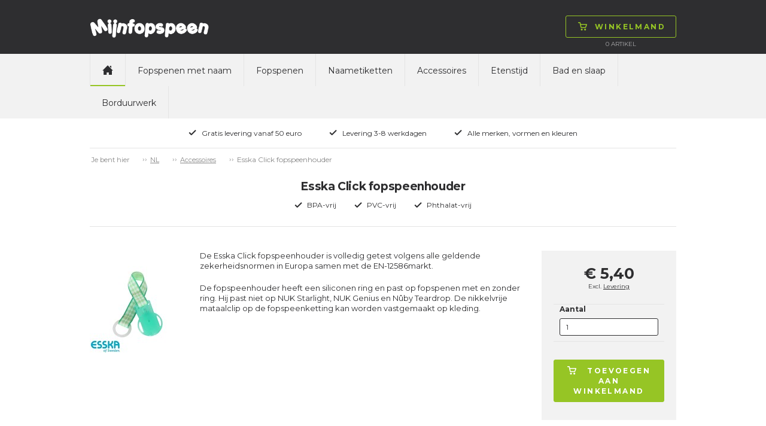

--- FILE ---
content_type: text/html; charset=utf-8
request_url: https://www.mijnfopspeen.nl/accessoires/fopspeenhouders/esska-click-fopspeenhouder/c-2647/p-49758/ps-50074
body_size: 55267
content:

<!doctype html>
<html>
<head>
    <title>Esska Click fopspeenhouder </title>
        <script id="CookieConsent" src="https://policy.app.cookieinformation.com/uc.js" data-culture="nl" type="text/javascript"></script>
    <!-- Google Tag Manager code for schemas -->
    <script>
        (function (w, d, s, l, i) {
            w[l] = w[l] || []; w[l].push({
                'gtm.start':
                    new Date().getTime(), event: 'gtm.js'
            }); var f = d.getElementsByTagName(s)[0],
                j = d.createElement(s), dl = l != 'dataLayer' ? '&l=' + l : ''; j.async = true; j.src =
                    'https://www.googletagmanager.com/gtm.js?id=' + i + dl; f.parentNode.insertBefore(j, f);
        })(window, document, 'script', 'dataLayer', 'GTM-NCHDKMJ');</script>
    <!-- End Google Tag Manager code for schemas -->

    <meta name="Title" content="Esska Click fopspeenhouder ">
    <meta name="Description" content="De Esska Click fopspeenhouder is volledig getest volgens alle geldende zekerheidsnormen in Europa samen met de EN-12586markt. De fopspeenhouder heeft een siliconen ring en past op fopspenen met en zonder ring.">
    <meta charset="utf-8" />
    <meta http-equiv="X-UA-Compatible" content="IE=Edge" />
    <meta name="viewport" content="width=device-width,maximum-scale=1.0" />
    <meta name="robots" content="all" />
    <link href='https://fonts.googleapis.com/css?family=Montserrat:400,700' rel='stylesheet' type='text/css'>
    <link rel="stylesheet" href="/css/foundation.min.css" />
    <link rel="stylesheet" href="/css/normalize.min.css" />
    <link rel="stylesheet" href="/css/app.min.css" />
    <link rel="stylesheet" href="/css/masterstyles.min.css" />
    <style>
.nip-trendy_lilla{ background-color:#774D91;} .nip-trendy_magenta{ background-color:#A63760;} .nip-trendy_lysegrøn{ background-color:#C8DA87;} .nip-trendy_turkis{ background-color:#86C5C0;} .nip-trendy_brun{ background-color:#8B6B52;} .nip-trendy_guld{ background-color:#DEAF81;} .nip_pink{ background-color:#FF84A0;} .nip_hvid{ background-color:#FFFFFF;} .nip_rød{ background-color:#E3443C;} .nip_orange{ background-color:#FFB353;} .nip_lyserød{ background-color:#F8C5D0;} .nip_lilla{ background-color:#7C4DA4;} .nip_lyseblå{ background-color:#B0DEF1;} .nip_lysegrøn{ background-color:#C3EC76;} .nip_blå{ background-color:#2EAAB5;} .nuk-genius-anatomiske-silikone_grøn{ background-color:#E0F4BB;} .nuk-genius-anatomiske-silikone_blå{ background-color:#BECEE1;} .nuk-genius-anatomiske-silikone_lilla{ background-color:#E1BEE8;} .nuk-genius-anatomiske-silikone_orange{ background-color:#FFC081;} .nuk-genius-anatomiske-latex_lilla{ background-color:#9E5C9C;} .nuk-genius-anatomiske-latex_rød{ background-color:#9B4246;} .nuk-genius-anatomiske-latex_blå{ background-color:#265796;} .nuk-genius-anatomiske-latex_grøn{ background-color:#CBC15B;} .nuk-genius-anatomiske-latex_guld{ background-color:#BF9455;} .nuk-starlight-anatomiske_blå{ background-color:#A3C5E1;} .nuk-starlight-anatomiske_lyserød{ background-color:#D6A8BA;} .nuk-starlight-anatomiske_guld{ background-color:#F5E7AE;} .nuk-starlight-anatomiske_grøn{ background-color:#87C4BD;} .nuk-trendline-anatomiske_lyseblå{ background-color:#CCE7F2;} .nuk-trendline-anatomiske_lyserød{ background-color:#FFE1E2;} .nuby-teardrop_blå{ background-color:#85C3F8;} .nuby-teardrop_grøn{ background-color:#7AD739;} .nuby-teardrop_turkis{ background-color:#5BDDE0;} .nuby-teardrop_lyserød{ background-color:#FD8AA5;} .nuby-teardrop_lilla{ background-color:#D05BEB;} .nuby-teardrop_gul{ background-color:#DDD964;} .canpol-anatomiske_transparent{ background-color:#F8F7F8;} .canpol-anatomiske_transparent-blå{ background-color:#8FBCE0;} .canpol-anatomiske_transparent-grøn{ background-color:#BED067;} .canpol-anatomiske_transparent-pink{ background-color:#EAA6CE;} .canpol-anatomiske_transparent-rød{ background-color:#B62633;} .classic-anatomiske_lilla{ background-color:#C28EDA;} .classic-runde_blå{ background-color:#73BED3;} .classic-runde_hvid{ background-color:#FFFFFF;} .classic-runde_lyserød{ background-color:#FFCDC8;} .classic-runde_koral{ background-color:#FFA09C;} .classic-runde_lysebrun{ background-color:#F6D5B5;} .philips-avent-symmetriske_grøn{ background-color:#E5F6F0;} .philips-avent-symmetriske_transparent{ background-color:#C2C4C4;} .philips-avent-symmetriske_blå{ background-color:#A9C3F9;} .philips-avent-symmetriske_lyserød{ background-color:#E897B0;} .classic-symmetriske_hvid{ background-color:#FFFFFF;} .classic-symmetriske_blå{ background-color:#73BED3;} .classic-symmetriske_lyserød{ background-color:#FFCDC8;} .classic-symmetriske_koral{ background-color:#FFA09C;} .classic-symmetriske_lysebrun{ background-color:#F6D5B5;} .nuby-brites_blå{ background-color:#ABD8F1;} .nuby-brites_grøn{ background-color:#C6EEB7;} .nuby-brites_aqua{ background-color:#AAEEEF;} .nuby-brites_lyserød{ background-color:#FAD1E6;} .nuby-brites_lilla{ background-color:#DDCEF7;} .nuby-brites_gul{ background-color:#FBF8C6;} .nuby-soft_blå{ background-color:#BEE7F6;} .nuby-soft_grøn{ background-color:#EAFDB4;} .nuby-soft_turkis{ background-color:#CEF0D8;} .nuby-soft_gul{ background-color:#FFFDC3;} .lovi-symmetriske_lyseblå-hvid{ background-color:#C2D2EE;} .lovi-symmetriske_hvid-lyseblå{ background-color:#8CBCEE;} .lovi-symmetriske_blå-hvid{ background-color:#034597;} .lovi-symmetriske_hvid-pink{ background-color:#EEBCE2;} .lovi-symmetriske_lyserød-hvid{ background-color:#D9B1C6;} .lovi-symmetriske_magenta-hvid{ background-color:#981043;} .lovi-symmetriske_turkis-beige{ background-color:#BAE8E0;} .lovi-symmetriske_hvid-turkis{ background-color:#A2E6DA;} .esska-classic_blå{ background-color:#2652A6;} .esska-classic_lyserød{ background-color:#F6D6D8;} .esska-classic_hvid{ background-color:#FFFFFF;} .esska-classic_lyseblå{ background-color:#94DBF5;} .esska-classic_lilla{ background-color:#8D79CE;} .esska-classic_rosa{ background-color:#F5989D;} .esska-classic_grøn{ background-color:#BADEA9;} .esska-classic_mintgrøn{ background-color:#9AF5DA;} .esska-classic_rød{ background-color:#D9313A;} .esska-classic_off-white{ background-color:#F8EEE6;} .esska-classic_grå{ background-color:#A09F9F;} .esska-classic_gul{ background-color:#FAE23F;} .esska-classic_sort{ background-color:#303030;} .esska-classic_transparent{ background-color:#EFEFEF;} .esska-classic_transparent-grå{ background-color:#CDCDCD;} .esska-classic_transparent-blå{ background-color:#87A5DB;} .esska-classic_transparent-lyseblå{ background-color:#D9E0EF;} .esska-classic_transparent-turkis{ background-color:#0BCFC3;} .razbaby_lyserød{ background-color:#CEA3B1;} .razbaby_hvid{ background-color:#FFFFFF;} .razbaby_lilla{ background-color:#A992B6;} .razbaby_blå{ background-color:#9DC4C9;} .razbaby_grøn{ background-color:#99BB75;} .nuby-rund_blå{ background-color:#CFE9ED;} .nuby-rund_grøn{ background-color:#E0F6BF;} .nuby-rund_turkis{ background-color:#A0F8F0;} .nuby-rund_lyserød{ background-color:#FFCDDA;} .nuby-rund_lilla{ background-color:#D1D1F0;} .nuby-rund_gul{ background-color:#FFF590;} .philips-avent-freeflow-symmetriske_lyserød{ background-color:#F9D3E7;} .philips-avent-freeflow-symmetriske_blå{ background-color:#B6D5FA;} .philips-avent-freeflow-symmetriske_grøn{ background-color:#B3F9BF;} .philips-avent-freeflow-symmetriske_orange{ background-color:#FFCDB4;} .philips-avent-symmetriske_gul{ background-color:#F0F656;} .esska-happy_rød{ background-color:#F25674;} .esska-happy_blå{ background-color:#265DCA;} .esska-happy_lysegrøn{ background-color:#C9F169;} .esska-happy_lyseblå{ background-color:#C9DAF5;} .esska-happy_lilla{ background-color:#AF6ED0;} .esska-happy_transparent{ background-color:#FFFFFF;} .esska-happy_fuchsia{ background-color:#F77FD5;} .esska-happy_lyserød{ background-color:#F7BCD7;} .esska-happy_orange{ background-color:#FB821E;} .esska-happy_turkis{ background-color:#53B7AE;} .esska-happy_sort{ background-color:#050506;} .esska-happy_aqua{ background-color:#3BA5CF;} .esska-happy_abrikos{ background-color:#F7A56E;} .esska-happy_grøn{ background-color:#23B76B;} .esska-happy_rødbrun{ background-color:#A3201D;} .esska-happy_grå{ background-color:#A7A8A9;} .philips-avent-symmetriske_lyserød{ background-color:#CEE3B1;} .philips-avent-symmetriske_lyseblå{ background-color:#A8BEC5;} .philips-avent-symmetriske_turkis{ background-color:#A2E6DA;} .philips-avent-freeflow-symmetriske_transparent{ background-color:#F1F5F5;} .babynova_transparent-aqua{ background-color:#1FC6FB;} .babynova_transparent-blå{ background-color:#2295DE;} .babynova_transparent-hvid{ background-color:#EFEFEF;} .babynova_transparent-pink{ background-color:#FB80B1;} .babynova_transparent-lilla{ background-color:#C168CC;} .babynova_transparent-magenta{ background-color:#BC4D90;} .babynova_transparent-gul{ background-color:#FBF362;} .babynova_transparent-grøn{ background-color:#9AF075;} .babynova_transparent-lyseblå{ background-color:#B8E7FA;} .babynova_transparent-rød{ background-color:#D32C32;} .babynova_hvid{ background-color:#FFFFFF;} .babynova_rød{ background-color:#F24148;} .babynova_blå{ background-color:#344478;} .babynova_lyseblå{ background-color:#A8CEF5;} .babynova_grøn{ background-color:#A7DEAA;} .babynova_beige{ background-color:#DAD0AD;} .babynova_brun{ background-color:#775844;} .babynova_lyserød{ background-color:#EEBDBD;} .babynova_lilla{ background-color:#C3A7C8;} .babynova_transparent-lyserød{ background-color:#F8D6D8;} .babynova_mørkeblå{ background-color:#344478;} .maxibaby_pink{ background-color:#C5396F;} .maxibaby_lilla{ background-color:#624899;} .maxibaby_hvid{ background-color:#FFFFFF;} .maxibaby_transparent-lilla{ background-color:#D7BCE6;} .maxibaby_sort{ background-color:#1A181B;} .maxibaby_lyserød{ background-color:#FBB9C8;} .maxibaby_perlemor{ background-color:#DDCFC9;} .maxibaby_transparent{ background-color:#E2E2E2;} .maxibaby_lyseblå{ background-color:#C4D9EF;} .maxibaby_guld{ background-color:#F0BA6D;} .maxibaby_transparent-blå{ background-color:#1322C1;} .maxibaby_transparent-pink{ background-color:#E4C3DE;} .maxibaby_transparent-grøn{ background-color:#D1E77C;} .maxibaby_transparent-aqua{ background-color:#94DBEE;} .maxibaby_blå{ background-color:#44B5CC;} .maxibaby_grøn{ background-color:#9EE884;} .maxibaby_orange{ background-color:#FF813C;} .esska-happy_magenta{ background-color:#DBC8D6;} .nuk-starlight-anatomiske_gul{ background-color:#F5E5A7;} .nuk-genius-anatomiske-silikone_hvid{ background-color:#FFFFFF;} .nuk-genius-blå{ background-color:#B1B8D2;} .nuk-genius-rosa{ background-color:#E5BEBF;} .lovi-symmetriske_grå-hvid{ background-color:#CDD0D6;} .lovi-symmetriske_hvid-grå{ background-color:#ECEBEC;} .nuby-brites_turkis{ background-color:#AAEEEF;} .nuby-classic_blå{ background-color:#40A0F0;} .nuby-classic_pink{ background-color:#FD89D5;} .nuby-classic_grøn{ background-color:#C3EF6E;} .nuby-classic_lilla{ background-color:#A078EA;} .nuby-classic_aqua-blå{ background-color:#2ED0F9;} .nuby-classic_aqua-pink{ background-color:#2ED0F9;} .nuk-freestyle_lilla{ background-color:#B78CFB;} .nuk-freestyle_blå{ background-color:#2393FB;} .nuk-freestyle_transparent{ background-color:#E2E2E2;} .classic-runde_grøn{ background-color:#93DCB6;} .classic-symmetriske_grøn{ background-color:#93DCB6;} .nipfamily_transparent{ background-color:#E2E2E2;} .nipfamily_lilla{ background-color:#E989EA;} .nipfamily_lyserød{ background-color:#F9D9E8;} .nipfamily_blå{ background-color:#8FB9F8;} .nipfamily_lyseblå{ background-color:#CFE7FC;} .nuk-genius-hvid-rosa{ background-color:#EBD4D1;} .nuk-genius-hvid-blå{ background-color:#BECEE1;} .mininor_hvid{ background-color:#FFFFFF;} .mininor_lyserød{ background-color:#F7CBDA;} .mininor_lyseblå{ background-color:#BEDEED;} .mininor_rød{ background-color:#F59FBA;} .mininor_blå{ background-color:#BCC8E0;} .mininor_natsut{ background-color:#FBFBE4;} .avent-ultra_lyserød{ background-color:#F5BFD9;} .avent-ultra_pink{ background-color:#F383B1;} .avent-ultra_lilla{ background-color:#C996DF;} .avent-ultra_gul{ background-color:#FBE39B;} .avent-ultra_blå{ background-color:#65B8EA;} .avent-ultra_turkis{ background-color:#52CBD3;} .avent-ultra_grøn{ background-color:#7DE3C0;} .avent-ultra_grå{ background-color:#C6CBCF;} .avent-ultra_koral{ background-color:#FBB0AA;} .nuk-starlight_petroleumsblå{ background-color:#7596A8;} .nuk-starlight_lilla{ background-color:#D1B4D5;} .nuk-starlight_grå{ background-color:#DDDFDF;} .esska-happy_solid-grøn{ background-color:#068B70;} .esska-happy_solid-turkis{ background-color:#92BFC3;} .mam-air_pink{ background-color:#D32E8A;} .mam-air_blå{ background-color:#1EA1D7;} .mam-air_grå{ background-color:#B3B3B3;} .mam-air_lyseblå{ background-color:#BADCF7;} .mam-air_lyserød{ background-color:#F5C4D7;} .mam-air_transparent{ background-color:#E2E2E2;} .mam-original_pink{ background-color:#FFBCDA;} .mam-original_blå{ background-color:#007CC4;} .mam-original_transparent{ background-color:#E2E2E2;} .esska-happy_solid-mustard{ background-color:#EDC13D;} .esska-happy_solid-petroleum{ background-color:#07625C;} .esska-happy_solid-rosa{ background-color:#F0CDC8;} .esska-happy_solid-lyseblå{ background-color:#72A7B5;} .esska-happy_solid-beige{ background-color:#E5E0D8;} .babynova_sort{ background-color:#000000;} .babynova-se_grå{ background-color:#CCC7C6;} .babynova-se_grøn{ background-color:#BFC695;} .babynova-se_gul{ background-color:#F9F3BD;} .filibabba_hvid{ background-color:#FFFFFF;} .filibabba_grå{ background-color:#909692;} .filibabba_sand{ background-color:#DCB283;} .filibabba_blå{ background-color:#BFC6E0;} .filibabba_blomme{ background-color:#8E6B81;} .filibabba_rosa{ background-color:#DEB2C1;} .filibabba_gul{ background-color:#E29C5C;} .filibabba_rust{ background-color:#C87158;} .filibabba_lavendel{ background-color:#E4C7E5;} .filibabba_lysegrå{ background-color:#D3D1D3;} .lovi-blomme{ background-color:#9E8183;} .lovi-rosa{ background-color:#FFE0E5;} .lovi-støvet-grøn{ background-color:#D2E5CF;} .lovi-blå{ background-color:#74BBD1;} .classic-runde_lyseblå{ background-color:#B0DEF1;} .classic-symmetriske_lyseblå{ background-color:#B0DEF1;} .classic-runde_grå{ background-color:#D3D1D3;} .classic-symmetriske_grå{ background-color:#D3D1D3;} .mininor_salvie{ background-color:#B2BBAA;} .mininor_grå{ background-color:#BEBCC1;} .mininor_rosa{ background-color:#F6CDC7;} .mininor_blomme{ background-color:#A3717C;} .esska_græsgrøn{ background-color:#92E75A;} .esska_solgul{ background-color:#FBBA43;} .esska_bordeaux{ background-color:#911224;} .esska_grå{ background-color:#4C4F5A;} .esska_heather{ background-color:#D293AE;} .esska_mint{ background-color:#99DBC3;} .esska_peach{ background-color:#F48979;} .esska_pink{ background-color:#F2779B;} .esska_rose{ background-color:#CB9B8D;} .esska_blå{ background-color:#132F91;} .mam-original_ivory{ background-color:#ECE9DA;} .bibs_white{ background-color:#FFFFFF;} .bibs_ivory{ background-color:#F6EDDE;} .bibs_vanilla{ background-color:#D9C2A3;} .bibs_sand{ background-color:#D0C0A9;} .bibs_dark-oak{ background-color:#947C6F;} .bibs_woodchuck{ background-color:#8C513F;} .bibs_cloud{ background-color:#959CA4;} .bibs_iron{ background-color:#63666B;} .bibs_black{ background-color:#191919;} .bibs_sage{ background-color:#AAB2A7;} .bibs_pistachio{ background-color:#ABBB8A;} .bibs_lime{ background-color:#ACD865;} .bibs_pear{ background-color:#508D16;} .bibs_hunter-green{ background-color:#5E7561;} .bibs_mint{ background-color:#C5E9DF;} .bibs_turquoise{ background-color:#48ADA9;} .bibs_island-sea{ background-color:#748C8C;} .bibs_petrol{ background-color:#6A8097;} .bibs_baby-blue{ background-color:#C6D8E4;} .bibs_sky-blue{ background-color:#6E93C0;} .bibs_clear-water{ background-color:#4091C6;} .bibs_orchide{ background-color:#91087C;} .bibs_heather{ background-color:#C99FB7;} .bibs_lavender{ background-color:#9B6D94;} .bibs_purple{ background-color:#714290;} .bibs_pineapple{ background-color:#FFF24E;} .bibs_mustard{ background-color:#D4AC67;} .bibs_apricot{ background-color:#FD953E;} .bibs_blush{ background-color:#D6B19E;} .bibs_peach{ background-color:#D28E61;} .bibs_baby-pink{ background-color:#FFDEEF;} .bibs_coral{ background-color:#ED828A;} .bibs_raspberry{ background-color:#F73B85;} .bibs_strawberry{ background-color:#D41912;} .bibs_ruby{ background-color:#6C022A;} .bibs_sunshine{ background-color:#FBF295;} .bibs_dusky-lilac{ background-color:#CFBEC6;} .bibs_peach-sunset{ background-color:#FEC1A5;} .babynova-se_blågrøn{ background-color:#7BA496;} .bibs_honey-bee{ background-color:#FACC73;} .bibs_olive{ background-color:#797A5F;} .mam-air_aqua{ background-color:#33CCCC;} .classic_heather{ background-color:#AD7F89;} .classic_dusty-lilac{ background-color:#9D8C96;} .classic_baby-pink{ background-color:#F1C2C4;} .maxibaby_grå{ background-color:#BAB8AD;} .filibabba_fresh-violet{ background-color:#BCA9D0;} .filibabba_coral{ background-color:#FF9A8B;} .filibabba_peach{ background-color:#EABBA2;} .filibabba_pale-banana{ background-color:#FFE99C;} .filibabba_pistachio{ background-color:#D8E0B1;} .filibabba_moss-green{ background-color:#A7B8AE;} .bibs_haze{ background-color:#D9DAD5;} .bibs_blossom{ background-color:#F2D4D6;} .bibs_meadow{ background-color:#CFC882;} .bibs_earth{ background-color:#AC6F52;} .esska_baby-pink{ background-color:#F4BFC4;} .esska_ivory{ background-color:#F0EBE4;} .esska_lake-blue{ background-color:#669BBD;} .esska_sunshine{ background-color:#FFF5A6;} .esska_baby-blue{ background-color:#DDEAFB;} .esska_sage{ background-color:#CCD8B8;} .esska_lavender{ background-color:#D0B9CD;} .esska_cloudy-grey{ background-color:#D2D2D2;} .bibs_nordic-mint{ background-color:#CAE7E3;} .bibs_pink-plum{ background-color:#D7B3BF;} .bibs-rust{ background-color:#8A4D3F;} .bibs_navy{ background-color:#344478;} .bibs_caramel{ background-color:#A06D3B;} .avent-ultra_pale-green{ background-color:#98B9A9;} .avent-ultra_olive{ background-color:#AAB495;} .khaki{ background-color:#C1BA96;} .dusty-blue{ background-color:#B9C2D3;} .fossil-grey{ background-color:#B7B0BA;} .mauve{ background-color:#896A7F;} .evergreen{ background-color:#0C8965;} .deep-space{ background-color:#373F53;} .forest-lake{ background-color:#295B65;} .steel-blue{ background-color:#41556D;} .mocha{ background-color:#4D3928;} .pine{ background-color:#798079;} .pumpkin{ background-color:#EDB47C;} .elderberry{ background-color:#65242F;} .peri{ background-color:#7E84B0;} .hush{ background-color:#A3AEDE;} .matcha{ background-color:#DAEDA0;} .sunkissed{ background-color:#FFBA70;} .taupe{ background-color:#B59B7E;} .scuba{ background-color:#097473;} .breeze{ background-color:#6BB1DA;} .mushroom{ background-color:#D0C5C0;} .petal{ background-color:#F1DCD9;} .luna{ background-color:#F2EEBB;} 
    </style>
    <!-- Owl-carousel -->
    <link href="/scripts/owl/owl.carousel.css" rel="stylesheet" />
    <script src="/scripts/modernizr.js"></script>
    <script src="/scripts/jquery.min.js"></script>
    <link rel="icon" href="/images/construction/favicon.ico" type="image/x-icon" />
    <link rel="shortcut icon" href="/images/construction/favicon.ico" type="image/x-icon" />

        <!--Google Analytic Code start-->
        <!--Global site tag(gtag.js) - Google Ads: -->
        <!--Google Analytic Code ends -->
    <!-- TrustBox script -->
    <script type="text/javascript" src="https://widget.trustpilot.com/bootstrap/v5/tp.widget.bootstrap.min.js" async></script>
    <!-- End Trustbox script -->

</head>
<body>
    <!-- Google Tag Manager (noscript) -->
    <noscript>
        <iframe src="https://www.googletagmanager.com/ns.html?id=GTM-NCHDKMJ"
                height="0" width="0" style="display:none;visibility:hidden"></iframe>
    </noscript>
    <!-- End Google Tag Manager (noscript) -->

    <div class="topWrap">

        <div class="topBar mainIndent">
            <div class="row">
                <div class="large-12 columns">
                    <div class="topLogo left">
                        
<a href="/">
    <img src="/media/4004/mijnforspeen.png"
         alt="Mijnfopspeen.nl"
         title="Mijnfopspeen.nl"/>
</a>
                    </div>
                    

<div class="topCart right dropdown">
    <div class="topNavBtn show-for-small-only"><span class="btn"><img src="/images/construction/icon-burger.png" alt="Winkelmand" /><img class="hoverImg" src="/images/construction/icon-burger-black.png" alt="Winkelmand" /></span></div>
    <div class="topCartBtn dropdownHover">
        <a href="/shop/basket/" class="btn"><img src="/images/construction/icon-cart-green.png" alt="Winkelmand" /><img src="/images/construction/icon-cart-black.png" class="hoverImg" alt="Winkelmand" /><span class="topCartText">Winkelmand</span></a>
    </div>
    <div class="topCartLine hide-for-small-only">
        <span class="total-quantity">0  </span> <span> </span> Artikel

    </div>

    <div class="topCartDd dropdownContent">
            <div class="row">
                <div class="large-9 columns">
                    <p>Geen artikelen in winkelmand</p>
                </div>
            </div>
    </div>

</div>

                    <div class="topInfoWrap right hide-for-small-only">
                        
                        

                    </div>
                </div>
            </div>
        </div>

        <div class="topNavWrap mainIndent">
            <div class="row">
                <div class="large-12 columns">
                    <div>
                        <nav class="topbar topNav" data-topbar role="navigation">
                            <ul>
                                <li class="topNavHome hide-for-small-only"><a href="/" class=active><img src="/images/construction/icon-home.png" alt="home" /></a></li>

	<li>
		<a class="text-upper-case padding-6 " href="/fopspenen-met-naam/c-2067">Fopspenen met naam</a>
	</li>
	<li>
		<a class="text-upper-case padding-6 " href="/fopspenen/c-2090">Fopspenen</a>
	</li>
	<li>
		<a class="text-upper-case padding-6 " href="/naametiketten/naametiketten-90-st/c-2140/p-52087/ps-203001">Naametiketten</a>
	</li>
	<li>
		<a class="text-upper-case padding-6 " href="/accessoires/c-2081">Accessoires</a>
	</li>
	<li>
		<a class="text-upper-case padding-6 " href="/etenstijd/c-2141">Etenstijd</a>
	</li>
	<li>
		<a class="text-upper-case padding-6 " href="/bad-en-slaap/c-2695">Bad en slaap</a>
	</li>
	<li>
		<a class="text-upper-case padding-6 " href="/borduurwerk/c-2771">Borduurwerk</a>
	</li>

                            </ul>
                        </nav>

                        
                    </div>
                </div>
            </div>
        </div>

        <div class="topUsp mainIndent">
    <div class="row">
        <div class="large-12 columns text-center">
            <ul>
                    <li>
                        <img src="/media/1049/icon-check.png"
                             alt="Gratis levering vanaf 50 euro" title="Gratis levering vanaf 50 euro" />Gratis levering vanaf 50 euro</li>
                    <li>
                        <img src="/media/1049/icon-check.png"
                             alt="Levering 3-8 werkdagen" title="Levering 3-8 werkdagen" />Levering 3-8 werkdagen</li>
                    <li>
                        <img src="/media/1049/icon-check.png"
                             alt="Alle merken, vormen en kleuren" title="Alle merken, vormen en kleuren" />Alle merken, vormen en kleuren</li>
            </ul>
        </div>
    </div>
</div>

    </div>

    <div class="contentWrap">
        <div class="mainIndent">
            

<div class="contentWrap">
    <div class="mainIndent">

        <div class="row">
            <div class="large-12 columns breadcrumb btop">
                <ul id="breadcrumb" class="breadcrumbs inline-list hide-for-small lineheight-1">
	<li><span class="unavailable">Je bent hier</span></li>
		    <li><a href="/">NL</a></li>
		    <li><a href="/accessoires/c-2081">Accessoires</a></li>
		<li class="current">Esska Click fopspeenhouder </li>
</ul>

            </div>
        </div>
    

<div class="prcHeaderWrap row bbot">
    <div class="large-12 columns">

        <div class="row">
            <div class="large-12 columns prcHeader">
                <h1>Esska Click fopspeenhouder </h1>
            </div>
        </div>
        <div class="row">
            <div class="large-12 columns prcUspWrap">
                <ul>
                    <li><img alt="BPA-vrij" src="/images/construction/icon-check.png">BPA-vrij</li>
                    <li><img alt="PVC-vrij" src="/images/construction/icon-check.png">PVC-vrij</li>
                    <li><img alt="Phthalat-vrij" src="/images/construction/icon-check.png">Phthalat-vrij</li>
                </ul>
            </div>
        </div>
    </div>
</div>





<div class="prcMain row">
    <div class="large-12 columns">
        <div class="row">
            <div class="large-9 medium-9 columns prcPrdWrap">
                <div class="large-2 medium-2 small-4 columns">
                    



                </div>
                <div>
                    <div class="row">
                        <div class="medium-3 columns prcDecImg accessory">
                            <div>
                                
                                <a href="#" data-reveal-id="prcImgModal">
                                    <img src="/media/3607/chain_gre_pat_detail.jpg?anchor=center&amp;mode=crop&amp;width=160&amp;height=160&amp;rnd=131347456150000000" alt="Esska Click fopspeenhouder " />
                                </a>
                            </div>


                            
                        </div>
                        <div class="small-9 columns prcSocial">
                            

<div class="row">
    <div class="large-12 medium-12 columns prcDesc" style="margin-top:0px">
        <div class="large-12 medium-12 columns prcDesc" style="margin-top:0px">

            <div>
                <p><span style="font-size: small;">De Esska Click fopspeenhouder is volledig getest volgens alle geldende zekerheidsnormen in Europa samen met de EN-12586markt.</span></p>
<p><span style="font-size: small;">De fopspeenhouder heeft een siliconen ring en past op fopspenen met en zonder ring. Hij past niet op NUK Starlight, NUK Genius en N&ucirc;by Teardrop. De nikkelvrije mataalclip op de fopspeenketting kan worden vastgemaakt op kleding.</span></p>
            </div>
        </div>
        <div id="prcImgModal" class="reveal-modal xlarge" data-reveal aria-labelledby="Image Modal" aria-hidden="true" role="dialog">
            <div class="prcImgModalInner text-center"></div>
            <a class="close-reveal-modal btn" aria-label="Close">&#215;</a>
        </div>
    </div>

</div>

<script>
// Enhanced commerce - measuring views of product details
dataLayer.push({ ecommerce: null });  // Clear the previous ecommerce object.
    dataLayer.push({
              'event': 'view_item',
              'ecommerce': {
                    'detail': {
                        'actionField': { 'list': 'Chain' },
                      'products': [{
                          'name': 'Esska Click fopspeenhouder ',
                          'id': '50074',
                    'price': '5.40',
                    'brand': 'esska',
                    'category': 'Chain'
                   }]
                 }
               }
            });
</script>

                        </div>

                    </div>
                    
                </div>
            </div>
                <div class="large-3 medium-3 columns prcPrdRight">
                    <div class="row">
                        <div class="large-12 columns prcBuyWrap greyBg">
                            <div class="prcBuyInner">
                                    <div class="row">
                                        <div class="large-12 columns prcPrice">
                                        </div>

                                    </div>
                                    <div class="row">
                                        <div class="large-12 columns prcPriceDel aUnderline">
                                            Excl. <a target="_new" href="/voorwaarden/">Levering</a>
                                        </div>
                                    </div>
                                    <form class="singleProductVariants">
                                        <div class="row">
                                            <div class="large-12 columns prcAmount">
                                                <label>
                                                    <span>Aantal</span>
                                                    <input type="text" name="ProductQuantity" class="ProductQuantity" value="1" />
                                                </label>
                                                    <label style="display:none;">
                                                        <input type="radio" checked=&#39;checked&#39; name="prcAmountCheck" value="50074" data-variantsku="50074" data-price="€ 5,40" data-listprice="" />
                                                        <span>Sutteholder gr&#248;n m. kvadrater, Esska</span>
                                                    </label>
                                                    <!-- Google Code for Remarketing Tag -->
                                                        <script type="text/javascript">
                                    var google_tag_params = {
                                        ecomm_prodid: '50074',
                                        ecomm_pagetype: 'product',
                                        ecomm_totalvalue: 5.40,
                                    };
                                                        </script>
                                                        <script type="text/javascript">
                                        /* <![CDATA[ */
                                        var google_conversion_id = 860421514;
                                        var google_custom_params = window.google_tag_params;
                                        var google_remarketing_only = true;
                                        /* ]]> */
                                                        </script>
                                                        <script type="text/javascript" src="https://www.googleadservices.com/pagead/conversion.js">
                                                        </script>
                                                        <noscript>
                                                            <div style="display:inline;">
                                                                <img height="1" width="1" style="border-style:none;" alt="googleads" src="https://googleads.g.doubleclick.net/pagead/viewthroughconversion/860421514/?guid=ON&amp;script=0" />
                                                            </div>
                                                        </noscript>
                                            </div>
                                        </div>
                                    </form>

                                <div class="row">
                                    <div class="large-12 columns prcBuy text-center">
                                        <a class="btn addSingleProductToBasket"  data-name="Esska Click fopspeenhouder " data-currency="EUR" data-price="5.40" data-brand="esska" data-category="Chain"  href="#">
                                            <img alt="Toevoegen aan winkelmand" src="/images/construction/icon-cart-white.png">
                                            <img class="hoverImg" alt="Toevoegen aan winkelmand" src="/images/construction/icon-cart-black.png">Toevoegen aan winkelmand
                                        </a>
                                    </div>
                                </div>

                            </div>
                        </div>
                    </div>
                </div>
            <div class="large-3 columns prcSocial">
                


<div class="row">
	<div class="large-12 columns text-center prcSocialText">
		Deel met je vrienden
	</div>
</div>
<div class="row">
	<div class="large-12 columns text-center prcSocialBtns" data-addthis-pubid="ra-55cc86235e9644ec">
			<a href="#" rel="nofollow" class="btn addthis_button_facebook" title="">
				<img src="/images/construction/icon-social-facebook.png" alt="icon-social-facebook.png" />
				<img src="/images/construction/icon-social-facebook.png" class="hoverImg" alt="icon-social-facebook.png" />
			</a>
	</div>
</div>

<!-- TODO: In leleben and baseline this script is global (in app.js). In ebaby I could not find such global script. If you have such please move it there, otherwise it may stay here. -->
<script type="text/javascript">
	function LazyLoadScript(url) {
		var scriptElement = document.createElement("script");
		scriptElement.type = "text/javascript";
		scriptElement.src = url;
		document.body.appendChild(scriptElement);
	}

	$(document).ready(function () {
		if ($('[data-addthis-pubid]').length > 0) {
			var addThisPubid = $('[data-addthis-pubid]').data("addthis-pubid");
			LazyLoadScript("//s7.addthis.com/js/300/addthis_widget.js#pubid=" + addThisPubid);
		}
	});
</script>


                <div class="row">
                    <div class="large-12 medium-12 small-12 columns prcDecImgWrap">
                        <div class="row unCollapsed">



                        </div>
                    </div>

                </div>
            </div>
            
        </div>
</div>




<!-- Related product-->

    </div>
</div>

<script type="text/javascript" charset="UTF-8">
    $(document).ready(function () {
        var sliderOne = $("#sliderOne");
        var sliderTwo = $("#sliderTwo");

        sliderOne.owlCarousel({
            singleItem: true,
            slideSpeed: 1000,
            navigationText: [
				 "<i class='icon-chevron-left icon-white'><</i>",
				 "<i class='icon-chevron-right icon-white'>></i>"
            ],
            navigation: false,
            pagination: false,
            afterAction: syncPosition,
            responsiveRefreshRate: 200,
        });

        sliderTwo.owlCarousel({
            items: 5,
            itemsDesktop: [1199, 10],
            itemsDesktopSmall: [979, 10],
            itemsTablet: [768, 8],
            itemsMobile: [479, 4],
            pagination: false,
            responsiveRefreshRate: 100,
            afterInit: function (el) {
                el.find(".owl-item").eq(0).addClass("synced");
            }
        });

        function syncPosition(el) {
            var current = this.currentItem;
            $("#sliderTwo")
                .find(".owl-item")
                .removeClass("synced")
                .eq(current)
                .addClass("synced");
            if ($("#sliderTwo").data("owlCarousel") !== undefined) {
                center(current);
            }
        }

        $("#sliderTwo").on("click", ".owl-item", function (e) {
            e.preventDefault();
            var number = $(this).data("owlItem");
            sliderOne.trigger("owl.goTo", number);
        });

        function center(number) {
            var sliderTwovisible = sliderTwo.data("owlCarousel").owl.visibleItems;
            var num = number;
            var found = false;
            for (var i in sliderTwovisible) {
                if (num === sliderTwovisible[i]) {
                    found = true;
                }
            }

            if (found === false) {
                if (num > sliderTwovisible[sliderTwovisible.length - 1]) {
                    sliderTwo.trigger("owl.goTo", num - sliderTwovisible.length + 2);
                } else {
                    if (num - 1 === -1) {
                        num = 0;
                    }
                    sliderTwo.trigger("owl.goTo", num);
                }
            } else if (num === sliderTwovisible[sliderTwovisible.length - 1]) {
                sliderTwo.trigger("owl.goTo", sliderTwovisible[1]);
            } else if (num === sliderTwovisible[0]) {
                sliderTwo.trigger("owl.goTo", num - 1);
            }

        }

        $("select#variant").change(function () {
            var selectedLink = $(this).val();
            window.location.href = selectedLink;
        });
    });

    $(function () {
        var adjustHeight = 68; // equivalent of 6 lines of text
        var moreText = "Lees meer";
        var lessText = "Toon minder";

        // Sets the .more-block div to the specified height and hides any content that overflows
        $(".more-less .more-block").css('height', adjustHeight).css('overflow', 'hidden');
        $(".adjust").text(moreText);

        var containerMaxHeight = $(".more-block .long-description").outerHeight();
        if (containerMaxHeight <= $(".more-block").innerHeight()) {
            $(".more-block").addClass("hide-fade");
            $(".adjust").hide();
        }

        $(".adjust").click(function () {
            var textContainer = $(this).parents("div:first").find(".more-block");
            var adjustButton = $(this);

            if (adjustButton.hasClass("more")) {
                textContainer.animate({ height: containerMaxHeight }, 400);
                textContainer.addClass("hide-fade");
                adjustButton.text(lessText);
                adjustButton.removeClass("more");
            } else {
                textContainer.animate({ height: adjustHeight }, 400);
                textContainer.removeClass("hide-fade");
                adjustButton.text(moreText);
                adjustButton.addClass("more");
            }
        });
    });
</script>

        </div>
    </div>


    <div class="footerWrap mainIndent">

        <div class="row bbot">
            

        </div>

        <div class="row bbot">
            <div class="large-12 columns footNlWrap">
                <div class="footNl">
                    <div class="footNlText">Nieuwsbrief</div>
                    <div class="footNlForm">
                        <form class="subscribe-container">
                            <input type="email" name="email" class="footNlInput" id="newsletterEmail" placeholder="Jouw email"/>
                            <input type="submit" class="btn subscribe" value="Aanmelden"/>
                            <input type="checkbox" name="newscheck" class="newsletter-check hide" /><label class="newsletter-check hide"> I give permission to Mijnfopspeen to save my email address and send me newsletters as long as I have subscribed to them. Read more about this in our <a href="https://www.mijnfopspeen.nl/privacy">Privacy Policy</a></label>
                            <input type="hidden" name="nodeid" value="2591"/>
                        </form>
                        <div class="success-message hide">
                             Bedankt, u zal onze nieuwsbrieven ontvangen
                        </div>

                         <div class="error-message hide">
                              Aanmelden met email tot de nieuwsbrief is mislukt
                        </div>
                    </div>
                </div>
            </div>
</div>

<script type="text/javascript">
	function showLoader() {
		$(".subscribe").addClass("freeze");
		$(".unsubscribe").addClass("freeze");
		$(".ajax-loader").removeClass("hide");
	}

	function hideLoader() {
		$(".subscribe").removeClass("freeze");
		$(".unsubscribe").removeClass("freeze");
		$(".ajax-loader").addClass("hide");
	}

	function successMessage() {
		$(".subscribe-container").addClass("hide");
		$(".success-message").removeClass("hide");
	}

	function errorMessage(errorText) {
		$(".error-message").html(errorText);
		$(".error-message").removeClass("hide");
	}

	function unsubscribe(email) {
		$.ajax({
			url: "/umbraco/surface/newsletter/unsubscribe",
			method: "POST",
			data: { email: email },
			success: function (response) {
				hideLoader();
				if (response == true) {
					successMessage();
				}
			}
		});
	}

    $(".footNlInput").focusin(function () {
        $(".newsletter-check").removeClass("hide");
        if (!$(".error-message").hasClass("hide"))
            $(".error-message").addClass("hide");
        if (!$(".success-message").hasClass("hide"))
            $(".success-message").addClass("hide");
    });
   

	$(".unsubscribe").click(function () {
		if (!$(".unsubscribe").hasClass("freeze")) {
			showLoader();
			unsubscribe($("input[name='email']").val());
		}
	});

	$(".subscribe").click(function (e) {

	    //   alert('asdf');
		if (!$(".subscribe").hasClass("freeze")) {
			showLoader();
			$(".error-message").addClass("hide");

			var inputData = $(".subscribe-container").serialize();
			$.ajax({
				url: "/umbraco/surface/newsletter/subscribe",
				method: "POST",
				data: inputData,
				success: function (response) {
					hideLoader();
                    $(".newsletter-check").addClass("hide");
                    debugger;
					switch (response) {
						case 0:
							$("#newsletterEmail").val("");
							successMessage();
							break;
						case 1:
							$("#newsletterEmail").val("");
							errorMessage("Email adres bestaat reeds");
							break;
						case 2:
							$("#newsletterEmail").val("");
							errorMessage("Aanmelden met email tot de nieuwsbrief is mislukt");
							break;
						default:
							$("#newsletterEmail").val("");
					}

					if (response === 0) {
						$("#newsletterEmail").val("");
						successMessage();
					} else {
						
					}
				}
			});
		}
	    e.preventDefault();
	});
</script>



        <div class="row bbot">

            <div class="large-4 large-push-4 medium-4 medium-push-4 columns footNavSocial text-center">
    
        <a href="https://www.facebook.com/mijnfopspeennl-139345452829753/" class="btn">
            <img src="/images/construction/icon-social-facebook.png" alt="facebook">
            <img src="/images/construction/icon-social-facebook-white.png" class="hoverImg" alt="facebook">
        </a>
        <a href="https://www.instagram.com/mijnfopspeen.nl/?hl=en" class="btn">
            <img src="/images/construction/icon-social-instagram.png" alt="instagram">
            <img src="/images/construction/icon-social-instagram-white.png" class="hoverImg" alt="instagram">
        </a>

</div>


            <div class="large-4 large-pull-4 medium-4 medium-pull-4 small-12 columns footNavWrap">
                


<div class="row">
        <div class="large-6 medium-6 small-6 columns footNav1">
            <ul>
        <li><a href="/over-ons/">Over ons</a></li>
        <li><a href="/voorwaarden/">Voorwaarden</a></li>
            </ul>
        </div>
        <div class="large-6 medium-6 small-6 columns footNav2">
            <ul>
        <li><a href="/contacteer-ons/">Contacteer ons</a></li>
        <li><a href="/faq/">FAQ</a></li>
        <li><a href="/cookies/">Cookies</a></li>
            </ul>
        </div>
</div>


            </div>

            <div class="large-4 medium-4 small-12 columns footRightWrap">
                

<div class="row">
    <div class="large-12 columns footLangWrap">
        <div class="footLang">
            <div class="footLangLabel">Land:</div>
            <div class="footLangDropdown dropdown">
                <div class="footLangDdCurrent dropdownLink">

                            <img src="/media/1091/lang-nl.png" class="footLangFlag" alt="Netherlands" />
Netherlands <img src="/images/construction/icon-down-arrow.png" alt="select" />


                </div>
                <ul class="footLangDdList dropdownContent">
                            <li>
                                <a href="https://www.navnesutten.dk" alt="Denmark">
                                    <img src="/media/1088/lang-dk.png" alt="Denmark" class="footLangFlag" /> Denmark
                                </a>
                            </li>
                            <li>
                                <a href="http://www.namnnappen.se" alt="Sweden">
                                    <img src="/media/1094/lang-se.png" alt="Sweden" class="footLangFlag" /> Sweden
                                </a>
                            </li>
                            <li>
                                <a href="http://www.navnesmokken.no" alt="Norway">
                                    <img src="/media/1092/lang-no.png" alt="Norway" class="footLangFlag" /> Norway
                                </a>
                            </li>
                            <li>
                                <a href="https://www.nimitutit.fi" alt="Finland">
                                    <img src="/media/1089/lang-fi.png" alt="Finland" class="footLangFlag" /> Finland
                                </a>
                            </li>
                            <li>
                                <a href="http://www.namensschnuller.de" alt="Germany">
                                    <img src="/media/1086/lang-de.png" alt="Germany" class="footLangFlag" /> Germany
                                </a>
                            </li>
                            <li>
                                <a href="http://www.mydummy.co.uk" alt="Great Britain">
                                    <img src="/media/1093/lang-uk.png" alt="Great Britain" class="footLangFlag" /> Great Britain
                                </a>
                            </li>
                            <li>
                                <a href="http://www.mijnfopspeen.nl" alt="Netherlands">
                                    <img src="/media/1091/lang-nl.png" alt="Netherlands" class="footLangFlag" /> Netherlands
                                </a>
                            </li>
                            <li>
                                <a href="http://www.matetine.fr" alt="France">
                                    <img src="/media/1090/lang-fr.png" alt="France" class="footLangFlag" /> France
                                </a>
                            </li>
                            <li>
                                <a href="http://www.mijnfopspeen.be" alt="Belgium - Ndl">
                                    <img src="/media/1083/lang-be.png" alt="Belgium - Ndl" class="footLangFlag" /> Belgium - Ndl
                                </a>
                            </li>
                            <li>
                                <a href="http://www.matetine.be" alt="Belgium - Fr">
                                    <img src="/media/1083/lang-be.png" alt="Belgium - Fr" class="footLangFlag" /> Belgium - Fr
                                </a>
                            </li>
                            <li>
                                <a href="http://www.michupete.es" alt="Spain">
                                    <img src="/media/1087/lang-es.png" alt="Spain" class="footLangFlag" /> Spain
                                </a>
                            </li>
                            <li>
                                <a href="http://www.namensnuggi.ch" alt="Switzerland">
                                    <img src="/media/2874/ch_flag.png" alt="Switzerland" class="footLangFlag" /> Switzerland
                                </a>
                            </li>
                            <li>
                                <a href="http://www.mypacifier.ca" alt="Canada">
                                    <img src="/media/1084/lang-ca.png" alt="Canada" class="footLangFlag" /> Canada
                                </a>
                            </li>
                            <li>
                                <a href="http://www.mypacifier.com" alt="USA">
                                    <img src="/media/1095/lang-us.png" alt="USA" class="footLangFlag" /> USA
                                </a>
                            </li>

                </ul>
            </div>
        </div>
    </div>
</div>

                <div class="row">
                    <div class="large-12 columns footCC text-right">
                            <img src="/media/3368/visa_17.png" alt="credit card" />
    <img src="/media/3365/mastercard_17.png" alt="credit card" />
    <img src="/media/3997/paypal_17.png" alt="credit card" />
    <img src="/media/6475/banktransfer_17.png" alt="credit card" />

                    </div>
                </div>
            </div>

        </div>

        <div class="row">
            <div class="large-12 columns text-center footText">
                
    <ul>
            <li>
                    <p class="text-upper-case text-bold font-size-9">Mijnfopspeen</p>
            </li>
            <li>
                    <p class="text-upper-case text-bold font-size-9">Bergsoesvej 17, DK8600 Silkeborg</p>
            </li>
            <li>
                    <a href="mailto:contact@mijnfopspeen.nl">
                        <p class="text-upper-case text-bold font-size-9">contact@mijnfopspeen.nl</p>
                    </a>
            </li>
    </ul>

            </div>
        </div>

        <div class="row">
            <div class="large-12 columns text-center footCopyright">
                Mijnfopspeen® 2005 - 2024
            </div>
        </div>

        

        <div class="row">
            <div class="large-12 columns footSpace">
            </div>
        </div>


    </div>


    <div id="noTextModal" class="reveal-modal fixed-width" data-reveal data-options="close_on_background_click:false; close_on_esc: false;" aria-labelledby="modalTitle" aria-hidden="true" role="dialog">
        <div class="text-center">
            <h5 id="modalTitle">Opgepast !</h5>
            <span>Sommige fopspenen hebben geen naam. Wil je toch verder gaan ?</span>
            <div class="actions">
                <a onclick="$('#noTextModal').foundation('reveal', 'close');" aria-label="Annuleer" class="btn small">
                    <span class="icon-left-before font-bold">Annuleer</span>
                </a>
                <a class="btn green addToBasketBundle" href="#">
                    <span class="icon-left-before font-bold">Verder  winkelen</span>
                </a>
            </div>
            
        </div>
    </div>

    <div id="noTextOnNameTagModal" class="reveal-modal fixed-width" data-reveal data-options="close_on_background_click:false; close_on_esc: false;" aria-labelledby="modalTitle" aria-hidden="true" role="dialog">
        <div class="text-center">
            <h5 id="modalTitle">add_to_basket_without_name_chain_tag_title</h5>
            <span></span>
            <div class="actions">
                <a onclick="$('#noSymbolsAllowed').foundation('reveal', 'close');" aria-label="Annuleer" class="btn small">
                    <span class="icon-left-before font-bold">Annuleer</span>
                </a>
            </div>
            
        </div>
    </div>

    <div id="noTextOnNameChainModal" class="reveal-modal fixed-width" data-reveal data-options="close_on_background_click:false; close_on_esc: false;" aria-labelledby="modalTitle" aria-hidden="true" role="dialog">
        <div class="text-center">
            <h5 id="modalTitle">Je moet een tekst schrijven!</h5>
            <span></span>
            <div class="actions">
                <a onclick="$('#noSymbolsAllowed').foundation('reveal', 'close');" aria-label="Annuleer" class="btn small">
                    <span class="icon-left-before font-bold">Annuleer</span>
                </a>
            </div>
            
        </div>
    </div>
    

    <div id="illegalTextOnNameChainModal" class="reveal-modal fixed-width" data-reveal data-options="close_on_background_click:false; close_on_esc: false;" aria-labelledby="modalTitle" aria-hidden="true" role="dialog">
        <div class="text-center">
            <h5 id="modalTitle">Opmerking</h5>
            <span>De naam bevat ongeldige karakters!
Alleen de letters A-Z kunnen worden gebruikt.</span>
            <div class="actions">
                <a onclick="$('#noSymbolsAllowed').foundation('reveal', 'close');" aria-label="Annuleer" class="btn small">
                    <span class="icon-left-before font-bold">Annuleer</span>
                </a>
            </div>
            
        </div>
    </div>

    <div id="addToBasketModal" class="reveal-modal fixed-width" data-reveal data-options="close_on_background_click:false; close_on_esc: false;" aria-labelledby="modalTitle" aria-hidden="true" role="dialog">
        <div class="text-center">
            <h5 id="modalTitle">Artikel is toegevoegd aan jouw winkelmand</h5>
            <div class="actions">
                
                
                <a href="/" class="btn small">Verder winkelen</a>
                <a href="/shop/basket/" class="btn green">Naar winkelmand</a>
            </div>
            
        </div>
    </div>

    <div id="noSymbolsAllowed" class="reveal-modal fixed-width" data-reveal data-options="close_on_background_click:false; close_on_esc: false;" aria-labelledby="modalTitle" aria-hidden="true" role="dialog">
        <div class="text-center">
            <h5 id="modalTitle">Opgepast !</h5>
            <span>U heeft letters/symbolen gekozen die we niet kunnen graveren. Mogen wij u vragen het opnieuw te proberen.</span>
            <div class="actions">
                <a onclick="$('#noSymbolsAllowed').foundation('reveal', 'close');" aria-label="Annuleer" class="btn small">
                    <span class="icon-left-before font-bold">OK</span>
                </a>
                
            </div>
            
        </div>
    </div>


    
    
    
    


    <div id="mobileCheck" class="show-for-small-only"></div>

    <!-- Include js plugin -->

    <script src="/scripts/foundation.min.js"></script>
    <script src="/scripts/owl/owl.carousel.js"></script>
    <script src="/scripts/jquery.validate.js"></script>
    <script src="/scripts/jquery.validate.unobtrusive.js"></script>
    <script src="/scripts/jquery.unobtrusive-ajax.js"></script>
    <script src="/scripts/app.js"></script>
    <script src="/scripts/jquery.cookie.js"></script>
    <script src="/scripts/header.js"></script>
    <script src="/scripts/frontpage.js"></script>
    <script src="/scripts/basket.js"></script>
    <script src="/scripts/category.js"></script>
    <script src="/scripts/masterscript.js"></script>
    <script src="/scripts/fabric.min.js"></script>
    <script src="/scripts/fontfaceobserver.js"></script>
    

</body>
</html>

